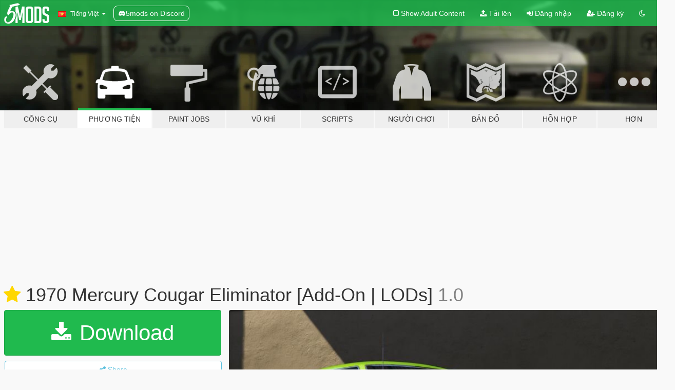

--- FILE ---
content_type: text/html; charset=utf-8
request_url: https://vi.gta5-mods.com/vehicles/1970-mercury-cougar-eliminator-add-on
body_size: 19221
content:

<!DOCTYPE html>
<html lang="vi" dir="ltr">
<head>
	<title>
		1970 Mercury Cougar Eliminator [Add-On | LODs] - GTA5-Mods.com
	</title>

		<script
		  async
		  src="https://hb.vntsm.com/v4/live/vms/sites/gta5-mods.com/index.js"
        ></script>

        <script>
          self.__VM = self.__VM || [];
          self.__VM.push(function (admanager, scope) {
            scope.Config.buildPlacement((configBuilder) => {
              configBuilder.add("billboard");
              configBuilder.addDefaultOrUnique("mobile_mpu").setBreakPoint("mobile")
            }).display("top-ad");

            scope.Config.buildPlacement((configBuilder) => {
              configBuilder.add("leaderboard");
              configBuilder.addDefaultOrUnique("mobile_mpu").setBreakPoint("mobile")
            }).display("central-ad");

            scope.Config.buildPlacement((configBuilder) => {
              configBuilder.add("mpu");
              configBuilder.addDefaultOrUnique("mobile_mpu").setBreakPoint("mobile")
            }).display("side-ad");

            scope.Config.buildPlacement((configBuilder) => {
              configBuilder.add("leaderboard");
              configBuilder.addDefaultOrUnique("mpu").setBreakPoint({ mediaQuery: "max-width:1200px" })
            }).display("central-ad-2");

            scope.Config.buildPlacement((configBuilder) => {
              configBuilder.add("leaderboard");
              configBuilder.addDefaultOrUnique("mobile_mpu").setBreakPoint("mobile")
            }).display("bottom-ad");

            scope.Config.buildPlacement((configBuilder) => {
              configBuilder.add("desktop_takeover");
              configBuilder.addDefaultOrUnique("mobile_takeover").setBreakPoint("mobile")
            }).display("takeover-ad");

            scope.Config.get('mpu').display('download-ad-1');
          });
        </script>

	<meta charset="utf-8">
	<meta name="viewport" content="width=320, initial-scale=1.0, maximum-scale=1.0">
	<meta http-equiv="X-UA-Compatible" content="IE=edge">
	<meta name="msapplication-config" content="none">
	<meta name="theme-color" content="#20ba4e">
	<meta name="msapplication-navbutton-color" content="#20ba4e">
	<meta name="apple-mobile-web-app-capable" content="yes">
	<meta name="apple-mobile-web-app-status-bar-style" content="#20ba4e">
	<meta name="csrf-param" content="authenticity_token" />
<meta name="csrf-token" content="0EdrykPqxZOVfMeneDBMN3zDHIez/Wz8fd44u9bCtumEoRBxoXqo+FlDPoaE+jJNakDutXT9+JRZ0vx9AQ6TmQ==" />
	    <!--suppress ALL -->

    <meta property="og:url" content="https://vi.gta5-mods.com/vehicles/1970-mercury-cougar-eliminator-add-on">
    <meta property="og:title" content="1970 Mercury Cougar Eliminator [Add-On | LODs]">
    <meta property="og:description" content=" [SokudoChasers]  ------------------------------------------------------------------- 1970 Mercury Cougar Eliminator -------------------------------------------------------------------  Here&#39;s a car requested by ReN! The classic &#39;70 Cougar...  Hope y&#39;all like it!  -------------------------------------------------------------------  Credits:  Car Source: Forza Motorsport 7  Car convert: Zievs  Tires: Dimon, edited by GanjaHou...">
    <meta property="og:site_name" content="GTA5-Mods.com">
    <meta property="og:image" content="https://img.gta5-mods.com/q75/images/1970-mercury-cougar-eliminator-add-on/0967ec-38908657474_08643b97fd_h.jpg">

    <meta name="twitter:card" content="summary_large_image">
    <meta name="twitter:site" content="@5mods">
    <meta name="twitter:title" content="1970 Mercury Cougar Eliminator [Add-On | LODs]">
    <meta name="twitter:description" content=" [SokudoChasers]  ------------------------------------------------------------------- 1970 Mercury Cougar Eliminator -------------------------------------------------------------------  Here&#39;s a car requested by ReN! The classic &#39;70 Cougar...  Hope y&#39;all like it!  -------------------------------------------------------------------  Credits:  Car Source: Forza Motorsport 7  Car convert: Zievs  Tires: Dimon, edited by GanjaHou...">
    <meta name="twitter:image" content="https://img.gta5-mods.com/q75/images/1970-mercury-cougar-eliminator-add-on/0967ec-38908657474_08643b97fd_h.jpg">


	<link rel="shortcut icon" type="image/x-icon" href="https://images.gta5-mods.com/icons/favicon.png">
	<link rel="stylesheet" media="screen" href="/assets/application-7e510725ebc5c55e88a9fd87c027a2aa9e20126744fbac89762e0fd54819c399.css" />
	    <link rel="alternate" hreflang="id" href="https://id.gta5-mods.com/vehicles/1970-mercury-cougar-eliminator-add-on">
    <link rel="alternate" hreflang="ms" href="https://ms.gta5-mods.com/vehicles/1970-mercury-cougar-eliminator-add-on">
    <link rel="alternate" hreflang="bg" href="https://bg.gta5-mods.com/vehicles/1970-mercury-cougar-eliminator-add-on">
    <link rel="alternate" hreflang="ca" href="https://ca.gta5-mods.com/vehicles/1970-mercury-cougar-eliminator-add-on">
    <link rel="alternate" hreflang="cs" href="https://cs.gta5-mods.com/vehicles/1970-mercury-cougar-eliminator-add-on">
    <link rel="alternate" hreflang="da" href="https://da.gta5-mods.com/vehicles/1970-mercury-cougar-eliminator-add-on">
    <link rel="alternate" hreflang="de" href="https://de.gta5-mods.com/vehicles/1970-mercury-cougar-eliminator-add-on">
    <link rel="alternate" hreflang="el" href="https://el.gta5-mods.com/vehicles/1970-mercury-cougar-eliminator-add-on">
    <link rel="alternate" hreflang="en" href="https://www.gta5-mods.com/vehicles/1970-mercury-cougar-eliminator-add-on">
    <link rel="alternate" hreflang="es" href="https://es.gta5-mods.com/vehicles/1970-mercury-cougar-eliminator-add-on">
    <link rel="alternate" hreflang="fr" href="https://fr.gta5-mods.com/vehicles/1970-mercury-cougar-eliminator-add-on">
    <link rel="alternate" hreflang="gl" href="https://gl.gta5-mods.com/vehicles/1970-mercury-cougar-eliminator-add-on">
    <link rel="alternate" hreflang="ko" href="https://ko.gta5-mods.com/vehicles/1970-mercury-cougar-eliminator-add-on">
    <link rel="alternate" hreflang="hi" href="https://hi.gta5-mods.com/vehicles/1970-mercury-cougar-eliminator-add-on">
    <link rel="alternate" hreflang="it" href="https://it.gta5-mods.com/vehicles/1970-mercury-cougar-eliminator-add-on">
    <link rel="alternate" hreflang="hu" href="https://hu.gta5-mods.com/vehicles/1970-mercury-cougar-eliminator-add-on">
    <link rel="alternate" hreflang="mk" href="https://mk.gta5-mods.com/vehicles/1970-mercury-cougar-eliminator-add-on">
    <link rel="alternate" hreflang="nl" href="https://nl.gta5-mods.com/vehicles/1970-mercury-cougar-eliminator-add-on">
    <link rel="alternate" hreflang="nb" href="https://no.gta5-mods.com/vehicles/1970-mercury-cougar-eliminator-add-on">
    <link rel="alternate" hreflang="pl" href="https://pl.gta5-mods.com/vehicles/1970-mercury-cougar-eliminator-add-on">
    <link rel="alternate" hreflang="pt-BR" href="https://pt.gta5-mods.com/vehicles/1970-mercury-cougar-eliminator-add-on">
    <link rel="alternate" hreflang="ro" href="https://ro.gta5-mods.com/vehicles/1970-mercury-cougar-eliminator-add-on">
    <link rel="alternate" hreflang="ru" href="https://ru.gta5-mods.com/vehicles/1970-mercury-cougar-eliminator-add-on">
    <link rel="alternate" hreflang="sl" href="https://sl.gta5-mods.com/vehicles/1970-mercury-cougar-eliminator-add-on">
    <link rel="alternate" hreflang="fi" href="https://fi.gta5-mods.com/vehicles/1970-mercury-cougar-eliminator-add-on">
    <link rel="alternate" hreflang="sv" href="https://sv.gta5-mods.com/vehicles/1970-mercury-cougar-eliminator-add-on">
    <link rel="alternate" hreflang="vi" href="https://vi.gta5-mods.com/vehicles/1970-mercury-cougar-eliminator-add-on">
    <link rel="alternate" hreflang="tr" href="https://tr.gta5-mods.com/vehicles/1970-mercury-cougar-eliminator-add-on">
    <link rel="alternate" hreflang="uk" href="https://uk.gta5-mods.com/vehicles/1970-mercury-cougar-eliminator-add-on">
    <link rel="alternate" hreflang="zh-CN" href="https://zh.gta5-mods.com/vehicles/1970-mercury-cougar-eliminator-add-on">

  <script src="/javascripts/ads.js"></script>

		<!-- Nexus Google Tag Manager -->
		<script nonce="true">
//<![CDATA[
				window.dataLayer = window.dataLayer || [];

						window.dataLayer.push({
								login_status: 'Guest',
								user_id: undefined,
								gta5mods_id: undefined,
						});

//]]>
</script>
		<script nonce="true">
//<![CDATA[
				(function(w,d,s,l,i){w[l]=w[l]||[];w[l].push({'gtm.start':
				new Date().getTime(),event:'gtm.js'});var f=d.getElementsByTagName(s)[0],
				j=d.createElement(s),dl=l!='dataLayer'?'&l='+l:'';j.async=true;j.src=
				'https://www.googletagmanager.com/gtm.js?id='+i+dl;f.parentNode.insertBefore(j,f);
				})(window,document,'script','dataLayer','GTM-KCVF2WQ');

//]]>
</script>		<!-- End Nexus Google Tag Manager -->
</head>
<body class=" vi">
	<!-- Google Tag Manager (noscript) -->
	<noscript><iframe src="https://www.googletagmanager.com/ns.html?id=GTM-KCVF2WQ"
										height="0" width="0" style="display:none;visibility:hidden"></iframe></noscript>
	<!-- End Google Tag Manager (noscript) -->

<div id="page-cover"></div>
<div id="page-loading">
	<span class="graphic"></span>
	<span class="message">Đang tải...</span>
</div>

<div id="page-cover"></div>

<nav id="main-nav" class="navbar navbar-default">
  <div class="container">
    <div class="navbar-header">
      <a class="navbar-brand" href="/"></a>

      <ul class="nav navbar-nav">
        <li id="language-dropdown" class="dropdown">
          <a href="#language" class="dropdown-toggle" data-toggle="dropdown">
            <span class="famfamfam-flag-vn icon"></span>&nbsp;
            <span class="language-name">Tiếng Việt</span>
            <span class="caret"></span>
          </a>

          <ul class="dropdown-menu dropdown-menu-with-footer">
                <li>
                  <a href="https://id.gta5-mods.com/vehicles/1970-mercury-cougar-eliminator-add-on">
                    <span class="famfamfam-flag-id"></span>
                    <span class="language-name">Bahasa Indonesia</span>
                  </a>
                </li>
                <li>
                  <a href="https://ms.gta5-mods.com/vehicles/1970-mercury-cougar-eliminator-add-on">
                    <span class="famfamfam-flag-my"></span>
                    <span class="language-name">Bahasa Melayu</span>
                  </a>
                </li>
                <li>
                  <a href="https://bg.gta5-mods.com/vehicles/1970-mercury-cougar-eliminator-add-on">
                    <span class="famfamfam-flag-bg"></span>
                    <span class="language-name">Български</span>
                  </a>
                </li>
                <li>
                  <a href="https://ca.gta5-mods.com/vehicles/1970-mercury-cougar-eliminator-add-on">
                    <span class="famfamfam-flag-catalonia"></span>
                    <span class="language-name">Català</span>
                  </a>
                </li>
                <li>
                  <a href="https://cs.gta5-mods.com/vehicles/1970-mercury-cougar-eliminator-add-on">
                    <span class="famfamfam-flag-cz"></span>
                    <span class="language-name">Čeština</span>
                  </a>
                </li>
                <li>
                  <a href="https://da.gta5-mods.com/vehicles/1970-mercury-cougar-eliminator-add-on">
                    <span class="famfamfam-flag-dk"></span>
                    <span class="language-name">Dansk</span>
                  </a>
                </li>
                <li>
                  <a href="https://de.gta5-mods.com/vehicles/1970-mercury-cougar-eliminator-add-on">
                    <span class="famfamfam-flag-de"></span>
                    <span class="language-name">Deutsch</span>
                  </a>
                </li>
                <li>
                  <a href="https://el.gta5-mods.com/vehicles/1970-mercury-cougar-eliminator-add-on">
                    <span class="famfamfam-flag-gr"></span>
                    <span class="language-name">Ελληνικά</span>
                  </a>
                </li>
                <li>
                  <a href="https://www.gta5-mods.com/vehicles/1970-mercury-cougar-eliminator-add-on">
                    <span class="famfamfam-flag-gb"></span>
                    <span class="language-name">English</span>
                  </a>
                </li>
                <li>
                  <a href="https://es.gta5-mods.com/vehicles/1970-mercury-cougar-eliminator-add-on">
                    <span class="famfamfam-flag-es"></span>
                    <span class="language-name">Español</span>
                  </a>
                </li>
                <li>
                  <a href="https://fr.gta5-mods.com/vehicles/1970-mercury-cougar-eliminator-add-on">
                    <span class="famfamfam-flag-fr"></span>
                    <span class="language-name">Français</span>
                  </a>
                </li>
                <li>
                  <a href="https://gl.gta5-mods.com/vehicles/1970-mercury-cougar-eliminator-add-on">
                    <span class="famfamfam-flag-es-gl"></span>
                    <span class="language-name">Galego</span>
                  </a>
                </li>
                <li>
                  <a href="https://ko.gta5-mods.com/vehicles/1970-mercury-cougar-eliminator-add-on">
                    <span class="famfamfam-flag-kr"></span>
                    <span class="language-name">한국어</span>
                  </a>
                </li>
                <li>
                  <a href="https://hi.gta5-mods.com/vehicles/1970-mercury-cougar-eliminator-add-on">
                    <span class="famfamfam-flag-in"></span>
                    <span class="language-name">हिन्दी</span>
                  </a>
                </li>
                <li>
                  <a href="https://it.gta5-mods.com/vehicles/1970-mercury-cougar-eliminator-add-on">
                    <span class="famfamfam-flag-it"></span>
                    <span class="language-name">Italiano</span>
                  </a>
                </li>
                <li>
                  <a href="https://hu.gta5-mods.com/vehicles/1970-mercury-cougar-eliminator-add-on">
                    <span class="famfamfam-flag-hu"></span>
                    <span class="language-name">Magyar</span>
                  </a>
                </li>
                <li>
                  <a href="https://mk.gta5-mods.com/vehicles/1970-mercury-cougar-eliminator-add-on">
                    <span class="famfamfam-flag-mk"></span>
                    <span class="language-name">Македонски</span>
                  </a>
                </li>
                <li>
                  <a href="https://nl.gta5-mods.com/vehicles/1970-mercury-cougar-eliminator-add-on">
                    <span class="famfamfam-flag-nl"></span>
                    <span class="language-name">Nederlands</span>
                  </a>
                </li>
                <li>
                  <a href="https://no.gta5-mods.com/vehicles/1970-mercury-cougar-eliminator-add-on">
                    <span class="famfamfam-flag-no"></span>
                    <span class="language-name">Norsk</span>
                  </a>
                </li>
                <li>
                  <a href="https://pl.gta5-mods.com/vehicles/1970-mercury-cougar-eliminator-add-on">
                    <span class="famfamfam-flag-pl"></span>
                    <span class="language-name">Polski</span>
                  </a>
                </li>
                <li>
                  <a href="https://pt.gta5-mods.com/vehicles/1970-mercury-cougar-eliminator-add-on">
                    <span class="famfamfam-flag-br"></span>
                    <span class="language-name">Português do Brasil</span>
                  </a>
                </li>
                <li>
                  <a href="https://ro.gta5-mods.com/vehicles/1970-mercury-cougar-eliminator-add-on">
                    <span class="famfamfam-flag-ro"></span>
                    <span class="language-name">Română</span>
                  </a>
                </li>
                <li>
                  <a href="https://ru.gta5-mods.com/vehicles/1970-mercury-cougar-eliminator-add-on">
                    <span class="famfamfam-flag-ru"></span>
                    <span class="language-name">Русский</span>
                  </a>
                </li>
                <li>
                  <a href="https://sl.gta5-mods.com/vehicles/1970-mercury-cougar-eliminator-add-on">
                    <span class="famfamfam-flag-si"></span>
                    <span class="language-name">Slovenščina</span>
                  </a>
                </li>
                <li>
                  <a href="https://fi.gta5-mods.com/vehicles/1970-mercury-cougar-eliminator-add-on">
                    <span class="famfamfam-flag-fi"></span>
                    <span class="language-name">Suomi</span>
                  </a>
                </li>
                <li>
                  <a href="https://sv.gta5-mods.com/vehicles/1970-mercury-cougar-eliminator-add-on">
                    <span class="famfamfam-flag-se"></span>
                    <span class="language-name">Svenska</span>
                  </a>
                </li>
                <li>
                  <a href="https://vi.gta5-mods.com/vehicles/1970-mercury-cougar-eliminator-add-on">
                    <span class="famfamfam-flag-vn"></span>
                    <span class="language-name">Tiếng Việt</span>
                  </a>
                </li>
                <li>
                  <a href="https://tr.gta5-mods.com/vehicles/1970-mercury-cougar-eliminator-add-on">
                    <span class="famfamfam-flag-tr"></span>
                    <span class="language-name">Türkçe</span>
                  </a>
                </li>
                <li>
                  <a href="https://uk.gta5-mods.com/vehicles/1970-mercury-cougar-eliminator-add-on">
                    <span class="famfamfam-flag-ua"></span>
                    <span class="language-name">Українська</span>
                  </a>
                </li>
                <li>
                  <a href="https://zh.gta5-mods.com/vehicles/1970-mercury-cougar-eliminator-add-on">
                    <span class="famfamfam-flag-cn"></span>
                    <span class="language-name">中文</span>
                  </a>
                </li>
          </ul>
        </li>
        <li class="discord-link">
          <a href="https://discord.gg/2PR7aMzD4U" target="_blank" rel="noreferrer">
            <img src="https://images.gta5-mods.com/site/discord-header.svg" height="15px" alt="">
            <span>5mods on Discord</span>
          </a>
        </li>
      </ul>
    </div>

    <ul class="nav navbar-nav navbar-right">
        <li>
          <a href="/adult_filter" title="Light mode">
              <span class="fa fa-square-o"></span>
            <span>Show Adult <span class="adult-filter__content-text">Content</span></span>
          </a>
        </li>
      <li class="hidden-xs">
        <a href="/upload">
          <span class="icon fa fa-upload"></span>
          Tải lên
        </a>
      </li>

        <li>
          <a href="/login?r=/vehicles/1970-mercury-cougar-eliminator-add-on">
            <span class="icon fa fa-sign-in"></span>
            <span class="login-text">Đăng nhập</span>
          </a>
        </li>

        <li class="hidden-xs">
          <a href="/register?r=/vehicles/1970-mercury-cougar-eliminator-add-on">
            <span class="icon fa fa-user-plus"></span>
            Đăng ký
          </a>
        </li>

        <li>
            <a href="/dark_mode" title="Dark mode">
              <span class="fa fa-moon-o"></span>
            </a>
        </li>

      <li id="search-dropdown">
        <a href="#search" class="dropdown-toggle" data-toggle="dropdown">
          <span class="fa fa-search"></span>
        </a>

        <div class="dropdown-menu">
          <div class="form-inline">
            <div class="form-group">
              <div class="input-group">
                <div class="input-group-addon"><span  class="fa fa-search"></span></div>
                <input type="text" class="form-control" placeholder="Tìm kiếm GTA 5 mods...">
              </div>
            </div>
            <button type="submit" class="btn btn-primary">
              Tìm kiếm
            </button>
          </div>
        </div>
      </li>
    </ul>
  </div>
</nav>

<div id="banner" class="vehicles">
  <div class="container hidden-xs">
    <div id="intro">
      <h1 class="styled">Chào mừng bạn đến với GTA5-Mods.com</h1>
      <p>Select one of the following categories to start browsing the latest GTA 5 PC mods:</p>
    </div>
  </div>

  <div class="container">
    <ul id="navigation" class="clearfix vi">
        <li class="tools ">
          <a href="/tools">
            <span class="icon-category"></span>
            <span class="label-border"></span>
            <span class="label-category ">
              <span>Công cụ</span>
            </span>
          </a>
        </li>
        <li class="vehicles active">
          <a href="/vehicles">
            <span class="icon-category"></span>
            <span class="label-border"></span>
            <span class="label-category md-small">
              <span>Phương tiện</span>
            </span>
          </a>
        </li>
        <li class="paintjobs ">
          <a href="/paintjobs">
            <span class="icon-category"></span>
            <span class="label-border"></span>
            <span class="label-category ">
              <span>Paint Jobs</span>
            </span>
          </a>
        </li>
        <li class="weapons ">
          <a href="/weapons">
            <span class="icon-category"></span>
            <span class="label-border"></span>
            <span class="label-category ">
              <span>Vũ khí</span>
            </span>
          </a>
        </li>
        <li class="scripts ">
          <a href="/scripts">
            <span class="icon-category"></span>
            <span class="label-border"></span>
            <span class="label-category ">
              <span>Scripts</span>
            </span>
          </a>
        </li>
        <li class="player ">
          <a href="/player">
            <span class="icon-category"></span>
            <span class="label-border"></span>
            <span class="label-category ">
              <span>Người chơi</span>
            </span>
          </a>
        </li>
        <li class="maps ">
          <a href="/maps">
            <span class="icon-category"></span>
            <span class="label-border"></span>
            <span class="label-category ">
              <span>Bản đồ</span>
            </span>
          </a>
        </li>
        <li class="misc ">
          <a href="/misc">
            <span class="icon-category"></span>
            <span class="label-border"></span>
            <span class="label-category ">
              <span>Hỗn hợp</span>
            </span>
          </a>
        </li>
      <li id="more-dropdown" class="more dropdown">
        <a href="#more" class="dropdown-toggle" data-toggle="dropdown">
          <span class="icon-category"></span>
          <span class="label-border"></span>
          <span class="label-category ">
            <span>Hơn</span>
          </span>
        </a>

        <ul class="dropdown-menu pull-right">
          <li>
            <a href="http://www.gta5cheats.com" target="_blank">
              <span class="fa fa-external-link"></span>
              GTA 5 Cheats
            </a>
          </li>
        </ul>
      </li>
    </ul>
  </div>
</div>

<div id="content">
  


<div id="file" class="container" data-user-file-id="56895">
  <div class="clearfix">
      <div id="top-ad" class="ad-container"></div>

    <h1>
      <a class="fa fa-star featured-star" title="Nổi bật từ 16 Tháng một, 2018" href="/all/tags/featured"></a>
      1970 Mercury Cougar Eliminator [Add-On | LODs]
      <span class="version">1.0</span>

    </h1>
  </div>


    <div id="file-container" class="row">
      <div class="col-sm-5 col-lg-4">

          <a href="/vehicles/1970-mercury-cougar-eliminator-add-on/download/41476" class="btn btn-primary btn-download" >
            <span class="fa fa-download"></span>
            Download
          </a>

        <div class="file-actions">

          <div class="row">
            <div class="col-xs-12 share-container">
              <div id="share-list">
                <ul>
                  <li>
                    <a href="#share-facebook" class="facebook" title="Share to Facebook">
                      <span class="fa fa-facebook"></span>
                    </a>
                  </li>
                  <li>
                    <a href="#share-twitter" class="twitter" title="Share to Twitter" data-text="1970 Mercury Cougar Eliminator [Add-On | LODs]">
                      <span class="fa fa-twitter"></span>
                    </a>
                  </li>
                  <li>
                    <a href="#share-vk" class="vk" title="Share to VKontakte">
                      <span class="fa fa-vk"></span>
                    </a>
                  </li>
                </ul>
              </div>

              <button class="btn btn-o-info btn-block">
                <span class="fa fa-share-alt "></span>
                <span>Share</span>
              </button>
            </div>

          </div>
        </div>
        <div class="panel panel-default">
          <div class="panel-body">
            <div class="user-panel row">
              <div class="col-xs-3">
                <a href="/users/Zievs">
                  <img class="img-responsive" src="https://img.gta5-mods.com/q75-w100-h100-cfill/avatars/83190/dc150e-zievs logo.jpg" alt="Dc150e zievs logo" />
                </a>
              </div>
              <div class="col-xs-9">
                <a class="username" href="/users/Zievs">Zievs</a>
                  <br/>
                  <div class="user-social">
                    

<a title="Facebook" target="_blank" href="https://www.facebook.com/ZievsMods"><span class="fa fa-facebook-official"></span></a>



<a title="YouTube" target="_blank" href="https://www.youtube.com/channel/UCSMWPIkxnSnTvtqDCck-iSg"><span class="fa fa-youtube"></span></a>
<a title="Twitch" target="_blank" href="http://www.twitch.tv/Zievs"><span class="fa fa-twitch"></span></a>





                  </div>

                  <div class="g-ytsubscribe" data-channel="null" data-channelid="UCSMWPIkxnSnTvtqDCck-iSg" data-layout="default" data-count="default"></div>

                    <div class="button-donate">
                      
<div class="paypal-button-widget">
  <form method="post" action="https://www.paypal.com/cgi-bin/webscr" target="_blank">
    <input type="hidden" name="item_name" value="Donation for 1970 Mercury Cougar Eliminator [Add-On | LODs] [GTA5-Mods.com]">
    <input type="hidden" name="lc" value="vi_VN">
    <input type="hidden" name="no_shipping" value="1">
    <input type="hidden" name="cmd" value="_donations">
    <input type="hidden" name="business" value="C7DLZ9DNWC2AC">
    <input type="hidden" name="bn" value="JavaScriptButtons_donate">
    <input type="hidden" name="notify_url" value="https://www.gta5-mods.com/ipn">
    <input type="hidden" name="custom" value="[83190, -1, 56895]">
    <button class="paypal-button paypal-style-primary paypal-size-small" type="submit" dir="ltr">
        <span class="paypal-button-logo">
          <img src="[data-uri]">
        </span><span class="paypal-button-content" dir="auto">
          Đóng góp với <img alt="PayPal" src="[data-uri]" />
        </span>
    </button>
  </form>
</div>
                    </div>

                    <div class="button-donate">
                      <a href="https://www.patreon.com/ZievsMods" class="paypal-button patreon-button paypal-style-primary paypal-size-small" target="_blank" dir="ltr">
  <span class="paypal-button-content" dir="auto">
    Support me on <img alt="Patreon" src="https://images.gta5-mods.com/icons/patreon-logo.png" />
  </span>
</a>
                    </div>
              </div>
            </div>
          </div>
        </div>

          <div class="panel panel-default hidden-xs">
            <div class="panel-body">
  <h3 class="mt-0">
    <i class="fa fa-list-alt"></i>
    <span class="translation_missing" title="translation missing: vi.user_file.all_versions">All Versions</span>
  </h3>
      <div class="well pull-left file-version-container ">
        <div class="pull-left">
          <i class="fa fa-file"></i>&nbsp;1.0 <span>(current)</span>
          <p>
            <span class="num-downloads">9.718 tải về <span class="file-size">, 10 MB</span></span>
            <br/><span class="num-downloads">16 Tháng một, 2018</span>
          </p>
        </div>
        <div class="pull-right" >
                  <a target="_blank" href="https://www.virustotal.com/file/31b47acd14a362333e46645475fd3fe9a4a0cc6dedf2b0bca9241ecf8149eaf6/analysis/1516128906/"><i data-container="body" data-trigger="hover" data-toggle="popover" data-placement="top" data-html="true" data-title="<b class='color-success'>This file is safe <i class='fa fa-check-circle-o'></i></b>" data-content="<i>This file has been scanned for viruses and is safe to download.</i>" class="fa fa-shield vt-version"></i></a>

              <a target="_blank" href="/vehicles/1970-mercury-cougar-eliminator-add-on/download/41476"><i class="fa fa-download download-version"></i></a>
        </div>
      </div>
</div>
          </div>

          <div id="side-ad" class="ad-container"></div>

        <div class="file-list">
            <div class="col-xs-12 hidden-xs">
              <h4>More mods by <a class="username" href="/users/Zievs">Zievs</a>:</h4>
                
<div class="file-list-obj">
  <a href="/vehicles/2010-dodge-challenger-srt8-rampage-edition-add-on-replace-template" title="2010 Dodge Challenger SRT8 (Rampage Edition) [Add-On / Replace | Template]" class="preview empty">

    <img title="2010 Dodge Challenger SRT8 (Rampage Edition) [Add-On / Replace | Template]" class="img-responsive" alt="2010 Dodge Challenger SRT8 (Rampage Edition) [Add-On / Replace | Template]" src="https://img.gta5-mods.com/q75-w500-h333-cfill/images/2010-dodge-challenger-srt8-rampage-edition-add-on-replace-template/a91364-GTA5 2017-02-12 20-13-591_tonemapped.jpg" />

      <ul class="categories">
            <li>Car</li>
            <li>Dodge</li>
            <li>Add-On</li>
            <li>Template</li>
            <li>Featured</li>
      </ul>

      <div class="stats">
        <div>
            <span title="4.88 star rating">
              <span class="fa fa-star"></span> 4.88
            </span>
        </div>
        <div>
          <span title="66.364 đã tải về">
            <span class="fa fa-download"></span> 66.364
          </span>
          <span class="stats-likes" title="556 đã Thích">
            <span class="fa fa-thumbs-up"></span> 556
          </span>
        </div>
      </div>

  </a>
  <div class="details">
    <div class="top">
      <div class="name">
        <a href="/vehicles/2010-dodge-challenger-srt8-rampage-edition-add-on-replace-template" title="2010 Dodge Challenger SRT8 (Rampage Edition) [Add-On / Replace | Template]">
          <span dir="ltr">2010 Dodge Challenger SRT8 (Rampage Edition) [Add-On / Replace | Template]</span>
        </a>
      </div>
        <div class="version" dir="ltr" title="1.5">1.5</div>
    </div>
    <div class="bottom">
      <span class="bottom-by">By</span> <a href="/users/Zievs" title="Zievs">Zievs</a>
    </div>
  </div>
</div>
                
<div class="file-list-obj">
  <a href="/vehicles/chevrolet-c-10-stepside-tuned-zievs" title="Chevrolet C-10 Stepside Custom [Add-On / Replace]" class="preview empty">

    <img title="Chevrolet C-10 Stepside Custom [Add-On / Replace]" class="img-responsive" alt="Chevrolet C-10 Stepside Custom [Add-On / Replace]" src="https://img.gta5-mods.com/q75-w500-h333-cfill/images/chevrolet-c-10-stepside-tuned-zievs/51fbaa-GTA5 2016-02-23 22-39-08-10.jpg" />

      <ul class="categories">
            <li>Car</li>
            <li>Add-On</li>
            <li>Truck</li>
            <li>Chevrolet</li>
            <li>Featured</li>
      </ul>

      <div class="stats">
        <div>
            <span title="4.77 star rating">
              <span class="fa fa-star"></span> 4.77
            </span>
        </div>
        <div>
          <span title="29.078 đã tải về">
            <span class="fa fa-download"></span> 29.078
          </span>
          <span class="stats-likes" title="424 đã Thích">
            <span class="fa fa-thumbs-up"></span> 424
          </span>
        </div>
      </div>

  </a>
  <div class="details">
    <div class="top">
      <div class="name">
        <a href="/vehicles/chevrolet-c-10-stepside-tuned-zievs" title="Chevrolet C-10 Stepside Custom [Add-On / Replace]">
          <span dir="ltr">Chevrolet C-10 Stepside Custom [Add-On / Replace]</span>
        </a>
      </div>
        <div class="version" dir="ltr" title="1.2">1.2</div>
    </div>
    <div class="bottom">
      <span class="bottom-by">By</span> <a href="/users/Zievs" title="Zievs">Zievs</a>
    </div>
  </div>
</div>
                
<div class="file-list-obj">
  <a href="/vehicles/gas-monkeys-hot-rod" title="Gas Monkeys Hot Rod" class="preview empty">

    <img title="Gas Monkeys Hot Rod" class="img-responsive" alt="Gas Monkeys Hot Rod" src="https://img.gta5-mods.com/q75-w500-h333-cfill/images/gas-monkeys-hot-rod/ab8056-rat.jpg" />

      <ul class="categories">
            <li>Car</li>
            <li>Truck</li>
      </ul>

      <div class="stats">
        <div>
            <span title="4.91 star rating">
              <span class="fa fa-star"></span> 4.91
            </span>
        </div>
        <div>
          <span title="2.525 đã tải về">
            <span class="fa fa-download"></span> 2.525
          </span>
          <span class="stats-likes" title="102 đã Thích">
            <span class="fa fa-thumbs-up"></span> 102
          </span>
        </div>
      </div>

  </a>
  <div class="details">
    <div class="top">
      <div class="name">
        <a href="/vehicles/gas-monkeys-hot-rod" title="Gas Monkeys Hot Rod">
          <span dir="ltr">Gas Monkeys Hot Rod</span>
        </a>
      </div>
        <div class="version" dir="ltr" title="1.0">1.0</div>
    </div>
    <div class="bottom">
      <span class="bottom-by">By</span> <a href="/users/Zievs" title="Zievs">Zievs</a>
    </div>
  </div>
</div>
                
<div class="file-list-obj">
  <a href="/vehicles/1965-pontiac-tempest-le-mans-gto" title="1965 Pontiac Tempest Le Mans GTO [Add-On / Replace | Tuning]" class="preview empty">

    <img title="1965 Pontiac Tempest Le Mans GTO [Add-On / Replace | Tuning]" class="img-responsive" alt="1965 Pontiac Tempest Le Mans GTO [Add-On / Replace | Tuning]" src="https://img.gta5-mods.com/q75-w500-h333-cfill/images/1965-pontiac-tempest-le-mans-gto/ebc7eb-Zievs GTO Pic Final.jpg" />

      <ul class="categories">
            <li>Car</li>
            <li>Add-On</li>
            <li>Tuning</li>
            <li>Pontiac</li>
            <li>Muscle</li>
      </ul>

      <div class="stats">
        <div>
            <span title="4.9 star rating">
              <span class="fa fa-star"></span> 4.9
            </span>
        </div>
        <div>
          <span title="25.739 đã tải về">
            <span class="fa fa-download"></span> 25.739
          </span>
          <span class="stats-likes" title="369 đã Thích">
            <span class="fa fa-thumbs-up"></span> 369
          </span>
        </div>
      </div>

  </a>
  <div class="details">
    <div class="top">
      <div class="name">
        <a href="/vehicles/1965-pontiac-tempest-le-mans-gto" title="1965 Pontiac Tempest Le Mans GTO [Add-On / Replace | Tuning]">
          <span dir="ltr">1965 Pontiac Tempest Le Mans GTO [Add-On / Replace | Tuning]</span>
        </a>
      </div>
        <div class="version" dir="ltr" title="OUTDATED">OUTDATED</div>
    </div>
    <div class="bottom">
      <span class="bottom-by">By</span> <a href="/users/Zievs" title="Zievs">Zievs</a>
    </div>
  </div>
</div>
                
<div class="file-list-obj">
  <a href="/vehicles/1965-pontiac-tempest-le-mans-gto-add-on-template" title="1965 Pontiac Tempest Le Mans GTO [Add-On | Template]" class="preview empty">

    <img title="1965 Pontiac Tempest Le Mans GTO [Add-On | Template]" class="img-responsive" alt="1965 Pontiac Tempest Le Mans GTO [Add-On | Template]" src="https://img.gta5-mods.com/q75-w500-h333-cfill/images/1965-pontiac-tempest-le-mans-gto-add-on-template/d37d07-1RGoh4n.jpg" />

      <ul class="categories">
            <li>Car</li>
            <li>Pontiac</li>
            <li>Add-On</li>
            <li>Template</li>
            <li>Featured</li>
      </ul>

      <div class="stats">
        <div>
            <span title="4.93 star rating">
              <span class="fa fa-star"></span> 4.93
            </span>
        </div>
        <div>
          <span title="19.587 đã tải về">
            <span class="fa fa-download"></span> 19.587
          </span>
          <span class="stats-likes" title="374 đã Thích">
            <span class="fa fa-thumbs-up"></span> 374
          </span>
        </div>
      </div>

  </a>
  <div class="details">
    <div class="top">
      <div class="name">
        <a href="/vehicles/1965-pontiac-tempest-le-mans-gto-add-on-template" title="1965 Pontiac Tempest Le Mans GTO [Add-On | Template]">
          <span dir="ltr">1965 Pontiac Tempest Le Mans GTO [Add-On | Template]</span>
        </a>
      </div>
        <div class="version" dir="ltr" title="1.2b">1.2b</div>
    </div>
    <div class="bottom">
      <span class="bottom-by">By</span> <a href="/users/Zievs" title="Zievs">Zievs</a>
    </div>
  </div>
</div>
            </div>

        </div>
      </div>

      <div class="col-sm-7 col-lg-8">
          <div id="file-media">
            <!-- Cover Media -->
            <div class="text-center">

                <a target="_blank" class="thumbnail mfp-image cover-media" title="1970 Mercury Cougar Eliminator [Add-On | LODs]" href="https://img.gta5-mods.com/q95/images/1970-mercury-cougar-eliminator-add-on/0967ec-38908657474_08643b97fd_h.jpg"><img class="img-responsive" src="https://img.gta5-mods.com/q85-w800/images/1970-mercury-cougar-eliminator-add-on/0967ec-38908657474_08643b97fd_h.jpg" alt="0967ec 38908657474 08643b97fd h" /></a>
            </div>

            <!-- Remaining Media -->
              <div class="media-thumbnails row">
                    <div class="col-xs-4 col-md-2">
                      <a target="_blank" class="thumbnail mfp-image" title="1970 Mercury Cougar Eliminator [Add-On | LODs]" href="https://img.gta5-mods.com/q95/images/1970-mercury-cougar-eliminator-add-on/fd8696-38908657474_08643b97fd_h (1).jpg"><img class="img-responsive" src="https://img.gta5-mods.com/q75-w350-h233-cfill/images/1970-mercury-cougar-eliminator-add-on/fd8696-38908657474_08643b97fd_h (1).jpg" alt="Fd8696 38908657474 08643b97fd h (1)" /></a>
                    </div>
                    <div class="col-xs-4 col-md-2">
                      <a target="_blank" class="thumbnail mfp-image" title="1970 Mercury Cougar Eliminator [Add-On | LODs]" href="https://img.gta5-mods.com/q95/images/1970-mercury-cougar-eliminator-add-on/fd8696-25745693978_3a83e99858_h.jpg"><img class="img-responsive" src="https://img.gta5-mods.com/q75-w350-h233-cfill/images/1970-mercury-cougar-eliminator-add-on/fd8696-25745693978_3a83e99858_h.jpg" alt="Fd8696 25745693978 3a83e99858 h" /></a>
                    </div>
                    <div class="col-xs-4 col-md-2">
                      <a target="_blank" class="thumbnail mfp-image" title="1970 Mercury Cougar Eliminator [Add-On | LODs]" href="https://img.gta5-mods.com/q95/images/1970-mercury-cougar-eliminator-add-on/fd8696-38908656964_86a8be579e_h.jpg"><img class="img-responsive" src="https://img.gta5-mods.com/q75-w350-h233-cfill/images/1970-mercury-cougar-eliminator-add-on/fd8696-38908656964_86a8be579e_h.jpg" alt="Fd8696 38908656964 86a8be579e h" /></a>
                    </div>
                    <div class="col-xs-4 col-md-2">
                      <a target="_blank" class="thumbnail mfp-image" title="1970 Mercury Cougar Eliminator [Add-On | LODs]" href="https://img.gta5-mods.com/q95/images/1970-mercury-cougar-eliminator-add-on/fd8696-25745693798_1ead583d4f_h.jpg"><img class="img-responsive" src="https://img.gta5-mods.com/q75-w350-h233-cfill/images/1970-mercury-cougar-eliminator-add-on/fd8696-25745693798_1ead583d4f_h.jpg" alt="Fd8696 25745693798 1ead583d4f h" /></a>
                    </div>
                    <div class="col-xs-4 col-md-2">
                      <a target="_blank" class="thumbnail mfp-image" title="1970 Mercury Cougar Eliminator [Add-On | LODs]" href="https://img.gta5-mods.com/q95/images/1970-mercury-cougar-eliminator-add-on/fd8696-25745693428_be8ab9faec_h.jpg"><img class="img-responsive" src="https://img.gta5-mods.com/q75-w350-h233-cfill/images/1970-mercury-cougar-eliminator-add-on/fd8696-25745693428_be8ab9faec_h.jpg" alt="Fd8696 25745693428 be8ab9faec h" /></a>
                    </div>
                    <div class="col-xs-4 col-md-2">
                      <a target="_blank" class="thumbnail mfp-image" title="1970 Mercury Cougar Eliminator [Add-On | LODs]" href="https://img.gta5-mods.com/q95/images/1970-mercury-cougar-eliminator-add-on/fd8696-38908656944_3b387b24ae_h.jpg"><img class="img-responsive" src="https://img.gta5-mods.com/q75-w350-h233-cfill/images/1970-mercury-cougar-eliminator-add-on/fd8696-38908656944_3b387b24ae_h.jpg" alt="Fd8696 38908656944 3b387b24ae h" /></a>
                    </div>

                  <div class="extra-media collapse">
                        <div class="col-xs-4 col-md-2">
                          
  <a href="https://www.youtube.com/watch?v=F3btUYJyX7o" class="thumbnail mfp-iframe" data-video-source="YOUTUBE" data-video-source-id="F3btUYJyX7o" data-username="FighterPilot">
    
    <span class="play-button fa fa-youtube-play"></span>
    <img class="img-responsive" src="https://img.youtube.com/vi/F3btUYJyX7o/mqdefault.jpg" alt="Mqdefault" />
  </a>


                        </div>
                        <div class="col-xs-4 col-md-2">
                          
  <a href="https://www.youtube.com/watch?v=8JUjxV3iBzg" class="thumbnail mfp-iframe" data-video-source="YOUTUBE" data-video-source-id="8JUjxV3iBzg" data-username="EnRo">
    
    <span class="play-button fa fa-youtube-play"></span>
    <img class="img-responsive" src="https://img.youtube.com/vi/8JUjxV3iBzg/mqdefault.jpg" alt="Mqdefault" />
  </a>


                        </div>
                        <div class="col-xs-4 col-md-2">
                          
  <a href="https://www.youtube.com/watch?v=j3w898HHRa8" class="thumbnail mfp-iframe" data-video-source="YOUTUBE" data-video-source-id="j3w898HHRa8" data-username="1w1w1w">
    
    <span class="play-button fa fa-youtube-play"></span>
    <img class="img-responsive" src="https://img.youtube.com/vi/j3w898HHRa8/mqdefault.jpg" alt="Mqdefault" />
  </a>


                        </div>
                        <div class="col-xs-4 col-md-2">
                          
  <a href="https://www.youtube.com/watch?v=k5sBk3BR9QQ" class="thumbnail mfp-iframe" data-video-source="YOUTUBE" data-video-source-id="k5sBk3BR9QQ" data-username="BasstarD">
    
    <span class="play-button fa fa-youtube-play"></span>
    <img class="img-responsive" src="https://img.youtube.com/vi/k5sBk3BR9QQ/mqdefault.jpg" alt="Mqdefault" />
  </a>


                        </div>
                  </div>
              </div>

                <a href="#more" class="media-limit btn btn-o-primary btn-block btn-sm">
                  <span class="fa fa-angle-down"></span>
                  Expand to see all images and videos
                  <span class="fa fa-angle-down"></span>
                </a>
          </div>

        <h3 class="clearfix" dir="auto">
          <div class="pull-left file-stats">
            <i class="fa fa-cloud-download pull-left download-icon"></i>
            <div class="file-stat file-downloads pull-left">
              <span class="num-downloads">9.720</span>
              <label>Đã tải về</label>
            </div>
            <i class="fa fa-thumbs-o-up pull-left like-icon"></i>
            <div class="file-stat file-likes pull-left">
              <span class="num-likes">294</span>
              <label>Thích</label>
            </div>
          </div>

                <span class="comment-average-container pull-right">
                    <span class="comment-average-rating" data-rating="4.92"></span>
                    <label>4.92 / 5 sao (44 bỏ phiếu)</label>
                </span>
        </h3>
        <div id="featured-comment">
          <ul class="media-list pinned-comments">
            
          </ul>
        </div>
        <div class="visible-xs-block">
          <div class="panel panel-default">
            <div class="panel-body">
              <div class="file-description">
                      <span class="description-body description-collapsed" dir="auto">
                        <a><br/><b><em><a href="https://www.facebook.com/SokudoChasers/?fref=ts">[SokudoChasers]</a></em></b><br/></a><br/>-------------------------------------------------------------------<br/><b>1970 Mercury Cougar Eliminator</b><br/>-------------------------------------------------------------------<br/><br/>Here's a car requested by ReN! The classic '70 Cougar...<br/><br/>Hope y'all like it!<br/><br/>-------------------------------------------------------------------<br/><br/><b>Credits:</b><br/><br/><b>Car Source:</b> Forza Motorsport 7<br/><br/><b>Car convert:</b> Zievs<br/><br/><b>Tires:</b> Dimon, edited by GanjaHouse<br/><br/><b>Handling:</b> GreenAid<br/><br/><b>Custom lights textures:</b> GreenAid<br/><br/><b>Screenshots:</b> GanjaHouse<br/><br/>-------------------------------------------------------------------<br/><br/><b>Changelog:</b><br/><br/><b>V1.0</b><br/>- Initial Release<br/><br/>-------------------------------------------------------------------<br/><b>ENJOY!</b><br/>-------------------------------------------------------------------<br/><br/>Recommended mods to use in combination with this car:<br/><br/><a><b><em><a href="https://www.gta5-mods.com/misc/gta-5-gameconfig-300-cars">Gameconfig for 600+ Add-On Vehicles</a></em></b></a> By F7YO<br/><br/><a><b><em><a href="https://www.gta5-mods.com/scripts/add-on-vehicle-spawner">Add-On Vehicle Spawner</a></em></b></a> By IKT<br/><br/>-------------------------------------------------------------------
                        <div class="read-more-button-container">
                          <div class="read-more-gradient"></div>
                          <div class="read-more-button">Show Full Description</div>
                        </div>
                      </span>
              </div>
                <div id=tag-list>
                    <div>
                      <a href="/all/tags/add-on/most-downloaded">
                            <span class="label label-default">
                              <span class="fa fa-tag"></span>
                              Add-On
                            </span>
                      </a>
                    </div>
                    <div>
                      <a href="/all/tags/car/most-downloaded">
                            <span class="label label-default">
                              <span class="fa fa-tag"></span>
                              Car
                            </span>
                      </a>
                    </div>
                    <div>
                      <a href="/all/tags/featured/most-downloaded">
                            <span class="label label-default">
                              <span class="fa fa-tag"></span>
                              Featured
                            </span>
                      </a>
                    </div>
                </div>


              <div id="file-dates">

                <br/>
                <small title="Thứ ba, 16 Tháng một 2018 18:53:48 +0000">
                  <strong>Tải lên lần đầu:</strong>
                  16 Tháng một, 2018
                  
                </small>

                  <br/>
                  <small title="Thứ ba, 16 Tháng một 2018 18:57:15 +0000">
                    <strong>Cập nhật lần cuối:</strong>
                    16 Tháng một, 2018
                  </small>

                  <br/>
                  <small title="Thứ ba, 20 Tháng một 2026 20:35:27 +0000">
                    <strong>Last Downloaded:</strong>
                    6 hours ago
                  </small>
              </div>
            </div>
          </div>

          <div class="panel panel-default visible-xs-block">
            <div class="panel-body">
  <h3 class="mt-0">
    <i class="fa fa-list-alt"></i>
    <span class="translation_missing" title="translation missing: vi.user_file.all_versions">All Versions</span>
  </h3>
      <div class="well pull-left file-version-container ">
        <div class="pull-left">
          <i class="fa fa-file"></i>&nbsp;1.0 <span>(current)</span>
          <p>
            <span class="num-downloads">9.718 tải về <span class="file-size">, 10 MB</span></span>
            <br/><span class="num-downloads">16 Tháng một, 2018</span>
          </p>
        </div>
        <div class="pull-right" >
                  <a target="_blank" href="https://www.virustotal.com/file/31b47acd14a362333e46645475fd3fe9a4a0cc6dedf2b0bca9241ecf8149eaf6/analysis/1516128906/"><i data-container="body" data-trigger="hover" data-toggle="popover" data-placement="top" data-html="true" data-title="<b class='color-success'>This file is safe <i class='fa fa-check-circle-o'></i></b>" data-content="<i>This file has been scanned for viruses and is safe to download.</i>" class="fa fa-shield vt-version"></i></a>

              <a target="_blank" href="/vehicles/1970-mercury-cougar-eliminator-add-on/download/41476"><i class="fa fa-download download-version"></i></a>
        </div>
      </div>
</div>
          </div>

          <h3 class="clearfix comments-stats" dir="auto">
              <span class="pull-left">
                  <span class="num-comments" data-count="97">97 Bình luận</span>
              </span>
          </h3>
          <div id="comments_mobile"></div>

          <div class="file-list">
              <div class="col-xs-12">
                <h4>More mods by <a class="username" href="/users/Zievs">Zievs</a>:</h4>
                  
<div class="file-list-obj">
  <a href="/vehicles/2010-dodge-challenger-srt8-rampage-edition-add-on-replace-template" title="2010 Dodge Challenger SRT8 (Rampage Edition) [Add-On / Replace | Template]" class="preview empty">

    <img title="2010 Dodge Challenger SRT8 (Rampage Edition) [Add-On / Replace | Template]" class="img-responsive" alt="2010 Dodge Challenger SRT8 (Rampage Edition) [Add-On / Replace | Template]" src="https://img.gta5-mods.com/q75-w500-h333-cfill/images/2010-dodge-challenger-srt8-rampage-edition-add-on-replace-template/a91364-GTA5 2017-02-12 20-13-591_tonemapped.jpg" />

      <ul class="categories">
            <li>Car</li>
            <li>Dodge</li>
            <li>Add-On</li>
            <li>Template</li>
            <li>Featured</li>
      </ul>

      <div class="stats">
        <div>
            <span title="4.88 star rating">
              <span class="fa fa-star"></span> 4.88
            </span>
        </div>
        <div>
          <span title="66.364 đã tải về">
            <span class="fa fa-download"></span> 66.364
          </span>
          <span class="stats-likes" title="556 đã Thích">
            <span class="fa fa-thumbs-up"></span> 556
          </span>
        </div>
      </div>

  </a>
  <div class="details">
    <div class="top">
      <div class="name">
        <a href="/vehicles/2010-dodge-challenger-srt8-rampage-edition-add-on-replace-template" title="2010 Dodge Challenger SRT8 (Rampage Edition) [Add-On / Replace | Template]">
          <span dir="ltr">2010 Dodge Challenger SRT8 (Rampage Edition) [Add-On / Replace | Template]</span>
        </a>
      </div>
        <div class="version" dir="ltr" title="1.5">1.5</div>
    </div>
    <div class="bottom">
      <span class="bottom-by">By</span> <a href="/users/Zievs" title="Zievs">Zievs</a>
    </div>
  </div>
</div>
                  
<div class="file-list-obj">
  <a href="/vehicles/chevrolet-c-10-stepside-tuned-zievs" title="Chevrolet C-10 Stepside Custom [Add-On / Replace]" class="preview empty">

    <img title="Chevrolet C-10 Stepside Custom [Add-On / Replace]" class="img-responsive" alt="Chevrolet C-10 Stepside Custom [Add-On / Replace]" src="https://img.gta5-mods.com/q75-w500-h333-cfill/images/chevrolet-c-10-stepside-tuned-zievs/51fbaa-GTA5 2016-02-23 22-39-08-10.jpg" />

      <ul class="categories">
            <li>Car</li>
            <li>Add-On</li>
            <li>Truck</li>
            <li>Chevrolet</li>
            <li>Featured</li>
      </ul>

      <div class="stats">
        <div>
            <span title="4.77 star rating">
              <span class="fa fa-star"></span> 4.77
            </span>
        </div>
        <div>
          <span title="29.078 đã tải về">
            <span class="fa fa-download"></span> 29.078
          </span>
          <span class="stats-likes" title="424 đã Thích">
            <span class="fa fa-thumbs-up"></span> 424
          </span>
        </div>
      </div>

  </a>
  <div class="details">
    <div class="top">
      <div class="name">
        <a href="/vehicles/chevrolet-c-10-stepside-tuned-zievs" title="Chevrolet C-10 Stepside Custom [Add-On / Replace]">
          <span dir="ltr">Chevrolet C-10 Stepside Custom [Add-On / Replace]</span>
        </a>
      </div>
        <div class="version" dir="ltr" title="1.2">1.2</div>
    </div>
    <div class="bottom">
      <span class="bottom-by">By</span> <a href="/users/Zievs" title="Zievs">Zievs</a>
    </div>
  </div>
</div>
                  
<div class="file-list-obj">
  <a href="/vehicles/gas-monkeys-hot-rod" title="Gas Monkeys Hot Rod" class="preview empty">

    <img title="Gas Monkeys Hot Rod" class="img-responsive" alt="Gas Monkeys Hot Rod" src="https://img.gta5-mods.com/q75-w500-h333-cfill/images/gas-monkeys-hot-rod/ab8056-rat.jpg" />

      <ul class="categories">
            <li>Car</li>
            <li>Truck</li>
      </ul>

      <div class="stats">
        <div>
            <span title="4.91 star rating">
              <span class="fa fa-star"></span> 4.91
            </span>
        </div>
        <div>
          <span title="2.525 đã tải về">
            <span class="fa fa-download"></span> 2.525
          </span>
          <span class="stats-likes" title="102 đã Thích">
            <span class="fa fa-thumbs-up"></span> 102
          </span>
        </div>
      </div>

  </a>
  <div class="details">
    <div class="top">
      <div class="name">
        <a href="/vehicles/gas-monkeys-hot-rod" title="Gas Monkeys Hot Rod">
          <span dir="ltr">Gas Monkeys Hot Rod</span>
        </a>
      </div>
        <div class="version" dir="ltr" title="1.0">1.0</div>
    </div>
    <div class="bottom">
      <span class="bottom-by">By</span> <a href="/users/Zievs" title="Zievs">Zievs</a>
    </div>
  </div>
</div>
                  
<div class="file-list-obj">
  <a href="/vehicles/1965-pontiac-tempest-le-mans-gto" title="1965 Pontiac Tempest Le Mans GTO [Add-On / Replace | Tuning]" class="preview empty">

    <img title="1965 Pontiac Tempest Le Mans GTO [Add-On / Replace | Tuning]" class="img-responsive" alt="1965 Pontiac Tempest Le Mans GTO [Add-On / Replace | Tuning]" src="https://img.gta5-mods.com/q75-w500-h333-cfill/images/1965-pontiac-tempest-le-mans-gto/ebc7eb-Zievs GTO Pic Final.jpg" />

      <ul class="categories">
            <li>Car</li>
            <li>Add-On</li>
            <li>Tuning</li>
            <li>Pontiac</li>
            <li>Muscle</li>
      </ul>

      <div class="stats">
        <div>
            <span title="4.9 star rating">
              <span class="fa fa-star"></span> 4.9
            </span>
        </div>
        <div>
          <span title="25.739 đã tải về">
            <span class="fa fa-download"></span> 25.739
          </span>
          <span class="stats-likes" title="369 đã Thích">
            <span class="fa fa-thumbs-up"></span> 369
          </span>
        </div>
      </div>

  </a>
  <div class="details">
    <div class="top">
      <div class="name">
        <a href="/vehicles/1965-pontiac-tempest-le-mans-gto" title="1965 Pontiac Tempest Le Mans GTO [Add-On / Replace | Tuning]">
          <span dir="ltr">1965 Pontiac Tempest Le Mans GTO [Add-On / Replace | Tuning]</span>
        </a>
      </div>
        <div class="version" dir="ltr" title="OUTDATED">OUTDATED</div>
    </div>
    <div class="bottom">
      <span class="bottom-by">By</span> <a href="/users/Zievs" title="Zievs">Zievs</a>
    </div>
  </div>
</div>
                  
<div class="file-list-obj">
  <a href="/vehicles/1965-pontiac-tempest-le-mans-gto-add-on-template" title="1965 Pontiac Tempest Le Mans GTO [Add-On | Template]" class="preview empty">

    <img title="1965 Pontiac Tempest Le Mans GTO [Add-On | Template]" class="img-responsive" alt="1965 Pontiac Tempest Le Mans GTO [Add-On | Template]" src="https://img.gta5-mods.com/q75-w500-h333-cfill/images/1965-pontiac-tempest-le-mans-gto-add-on-template/d37d07-1RGoh4n.jpg" />

      <ul class="categories">
            <li>Car</li>
            <li>Pontiac</li>
            <li>Add-On</li>
            <li>Template</li>
            <li>Featured</li>
      </ul>

      <div class="stats">
        <div>
            <span title="4.93 star rating">
              <span class="fa fa-star"></span> 4.93
            </span>
        </div>
        <div>
          <span title="19.587 đã tải về">
            <span class="fa fa-download"></span> 19.587
          </span>
          <span class="stats-likes" title="374 đã Thích">
            <span class="fa fa-thumbs-up"></span> 374
          </span>
        </div>
      </div>

  </a>
  <div class="details">
    <div class="top">
      <div class="name">
        <a href="/vehicles/1965-pontiac-tempest-le-mans-gto-add-on-template" title="1965 Pontiac Tempest Le Mans GTO [Add-On | Template]">
          <span dir="ltr">1965 Pontiac Tempest Le Mans GTO [Add-On | Template]</span>
        </a>
      </div>
        <div class="version" dir="ltr" title="1.2b">1.2b</div>
    </div>
    <div class="bottom">
      <span class="bottom-by">By</span> <a href="/users/Zievs" title="Zievs">Zievs</a>
    </div>
  </div>
</div>
              </div>
          </div>

        </div>

        <div class="hidden-xs">

          <ul class="nav nav-tabs" role="tablist">
              <li role="presentation" class="active">
                <a class="url-push" href="#description_tab" aria-controls="home" role="tab" data-toggle="tab">
                  <i class="fa fa-file-text-o"></i>
                  &nbsp;Description
                </a>
              </li>
              <li role="presentation">
                <a class="url-push" href="#comments_tab" aria-controls="profile" role="tab" data-toggle="tab">
                  <i class="fa fa-comments-o"></i>
                  &nbsp;Comments (97)
                </a>
              </li>
          </ul>

          <div class="tab-content">

            <!-- Default / Description Tab -->
            <div role="tabpanel" class="tab-pane  active " id="description_tab">
              <div class="panel panel-default" style="margin-top: 8px">
                <div class="panel-body">
                  <div class="file-description">
                        <span class="description-body " dir="auto">
                          <a><br/><b><em><a href="https://www.facebook.com/SokudoChasers/?fref=ts">[SokudoChasers]</a></em></b><br/></a><br/>-------------------------------------------------------------------<br/><b>1970 Mercury Cougar Eliminator</b><br/>-------------------------------------------------------------------<br/><br/>Here's a car requested by ReN! The classic '70 Cougar...<br/><br/>Hope y'all like it!<br/><br/>-------------------------------------------------------------------<br/><br/><b>Credits:</b><br/><br/><b>Car Source:</b> Forza Motorsport 7<br/><br/><b>Car convert:</b> Zievs<br/><br/><b>Tires:</b> Dimon, edited by GanjaHouse<br/><br/><b>Handling:</b> GreenAid<br/><br/><b>Custom lights textures:</b> GreenAid<br/><br/><b>Screenshots:</b> GanjaHouse<br/><br/>-------------------------------------------------------------------<br/><br/><b>Changelog:</b><br/><br/><b>V1.0</b><br/>- Initial Release<br/><br/>-------------------------------------------------------------------<br/><b>ENJOY!</b><br/>-------------------------------------------------------------------<br/><br/>Recommended mods to use in combination with this car:<br/><br/><a><b><em><a href="https://www.gta5-mods.com/misc/gta-5-gameconfig-300-cars">Gameconfig for 600+ Add-On Vehicles</a></em></b></a> By F7YO<br/><br/><a><b><em><a href="https://www.gta5-mods.com/scripts/add-on-vehicle-spawner">Add-On Vehicle Spawner</a></em></b></a> By IKT<br/><br/>-------------------------------------------------------------------
                        </span>
                  </div>
                <div id=tag-list>
                    <div>
                      <a href="/all/tags/add-on/most-downloaded">
                            <span class="label label-default">
                              <span class="fa fa-tag"></span>
                              Add-On
                            </span>
                      </a>
                    </div>
                    <div>
                      <a href="/all/tags/car/most-downloaded">
                            <span class="label label-default">
                              <span class="fa fa-tag"></span>
                              Car
                            </span>
                      </a>
                    </div>
                    <div>
                      <a href="/all/tags/featured/most-downloaded">
                            <span class="label label-default">
                              <span class="fa fa-tag"></span>
                              Featured
                            </span>
                      </a>
                    </div>
                </div>


                  <div id="file-dates">

                    <br/>
                    <small title="Thứ ba, 16 Tháng một 2018 18:53:48 +0000">
                      <strong>Tải lên lần đầu:</strong>
                      16 Tháng một, 2018
                      
                    </small>

                      <br/>
                      <small title="Thứ ba, 16 Tháng một 2018 18:57:15 +0000">
                        <strong>Cập nhật lần cuối:</strong>
                        16 Tháng một, 2018
                      </small>

                      <br/>
                      <small title="Thứ ba, 20 Tháng một 2026 20:35:27 +0000">
                        <strong>Last Downloaded:</strong>
                        6 hours ago
                      </small>
                  </div>
                </div>
              </div>
            </div>

            <!-- Comments Tab -->
            <div role="tabpanel" class="tab-pane " id="comments_tab">
              <div id="comments">
                <ul class="media-list pinned-comments">
                 

                </ul>

                  <div class="text-center">
                    <button class="view-more btn btn-o-primary btn-block btn-sm">
                      Hiển thị 20 bình luận trước
                    </button>
                  </div>

                <ul class="media-list comments-list">
                  
    <li id="comment-1151361" class="comment media " data-comment-id="1151361" data-username="alex677m" data-mentions="[&quot;Reyser&quot;]">
      <div class="media-left">
        <a href="/users/alex677m"><img class="media-object" src="https://img.gta5-mods.com/q75-w100-h100-cfill/avatars/387426/eef68e-Jeepers Creepers.jpg" alt="Eef68e jeepers creepers" /></a>
      </div>
      <div class="media-body">
        <div class="panel panel-default">
          <div class="panel-body">
            <div class="media-heading clearfix">
              <div class="pull-left flip" dir="auto">
                <a href="/users/alex677m">alex677m</a>
                    
              </div>
              <div class="pull-right flip">
                

                
              </div>
            </div>

            <div class="comment-text " dir="auto"><p><a class="mention" href="/users/Reyser">@Reyser</a> correctly done!  but sometimes it does not work the other way, many people write in Russian and other languages ​​and many are not too lazy to translate Google.  but to someone it is necessary to write about the fact that this is an English-language site!  </p></div>

            <div class="media-details clearfix">
              <div class="row">
                <div class="col-md-8 text-left flip">


                  

                  
                </div>
                <div class="col-md-4 text-right flip" title="Thứ bảy, 27 Tháng một 2018 12:59:06 +0000">27 Tháng một, 2018</div>
              </div>
            </div>
          </div>
        </div>
      </div>
    </li>

    <li id="comment-1151398" class="comment media " data-comment-id="1151398" data-username="Reyser" data-mentions="[&quot;alex677m&quot;, &quot;Xeqtr&quot;]">
      <div class="media-left">
        <a href="/users/Reyser"><img class="media-object" src="https://img.gta5-mods.com/q75-w100-h100-cfill/avatars/20546/e8bcdb-573541208_18540883921022354_6839918307693415289_n.jpg" alt="E8bcdb 573541208 18540883921022354 6839918307693415289 n" /></a>
      </div>
      <div class="media-body">
        <div class="panel panel-default">
          <div class="panel-body">
            <div class="media-heading clearfix">
              <div class="pull-left flip" dir="auto">
                <a href="/users/Reyser">Reyser</a>
                    
              </div>
              <div class="pull-right flip">
                

                
              </div>
            </div>

            <div class="comment-text " dir="auto"><p><a class="mention" href="/users/alex677m">@alex677m</a> <a class="mention" href="/users/Xeqtr">@Xeqtr</a> 5Mods is a multilanguage site and we can write with the language that is the most comfortable for us. You shouldn&#39;t tell other users to speak with an specific language only. Any questions or criticism about that should go to Dark0ne, not me.</p></div>

            <div class="media-details clearfix">
              <div class="row">
                <div class="col-md-8 text-left flip">


                  

                  
                </div>
                <div class="col-md-4 text-right flip" title="Thứ bảy, 27 Tháng một 2018 14:14:27 +0000">27 Tháng một, 2018</div>
              </div>
            </div>
          </div>
        </div>
      </div>
    </li>

    <li id="comment-1151428" class="comment media " data-comment-id="1151428" data-username="alex677m" data-mentions="[&quot;Reyser&quot;]">
      <div class="media-left">
        <a href="/users/alex677m"><img class="media-object" src="https://img.gta5-mods.com/q75-w100-h100-cfill/avatars/387426/eef68e-Jeepers Creepers.jpg" alt="Eef68e jeepers creepers" /></a>
      </div>
      <div class="media-body">
        <div class="panel panel-default">
          <div class="panel-body">
            <div class="media-heading clearfix">
              <div class="pull-left flip" dir="auto">
                <a href="/users/alex677m">alex677m</a>
                    
              </div>
              <div class="pull-right flip">
                

                
              </div>
            </div>

            <div class="comment-text " dir="auto"><p><a class="mention" href="/users/Reyser">@Reyser</a> exactly</p></div>

            <div class="media-details clearfix">
              <div class="row">
                <div class="col-md-8 text-left flip">


                  

                  
                </div>
                <div class="col-md-4 text-right flip" title="Thứ bảy, 27 Tháng một 2018 14:56:56 +0000">27 Tháng một, 2018</div>
              </div>
            </div>
          </div>
        </div>
      </div>
    </li>

    <li id="comment-1151920" class="comment media " data-comment-id="1151920" data-username="Xeqtr" data-mentions="[&quot;Reyser&quot;]">
      <div class="media-left">
        <a href="/users/Xeqtr"><img class="media-object" src="https://img.gta5-mods.com/q75-w100-h100-cfill/avatars/66554/xeqtr.jpg" alt="Xeqtr" /></a>
      </div>
      <div class="media-body">
        <div class="panel panel-default">
          <div class="panel-body">
            <div class="media-heading clearfix">
              <div class="pull-left flip" dir="auto">
                <a href="/users/Xeqtr">Xeqtr</a>
                    
              </div>
              <div class="pull-right flip">
                

                
              </div>
            </div>

            <div class="comment-text " dir="auto"><p><a class="mention" href="/users/Reyser">@Reyser</a> Ok, thanks.</p></div>

            <div class="media-details clearfix">
              <div class="row">
                <div class="col-md-8 text-left flip">


                  

                  
                </div>
                <div class="col-md-4 text-right flip" title="Chủ nhật, 28 Tháng một 2018 10:07:39 +0000">28 Tháng một, 2018</div>
              </div>
            </div>
          </div>
        </div>
      </div>
    </li>

    <li id="comment-1169018" class="comment media " data-comment-id="1169018" data-username="ChrisH526" data-mentions="[&quot;Zievs&quot;]">
      <div class="media-left">
        <a href="/users/ChrisH526"><img class="media-object" src="https://img.gta5-mods.com/q75-w100-h100-cfill/avatars/presets/gtao54.jpg" alt="Gtao54" /></a>
      </div>
      <div class="media-body">
        <div class="panel panel-default">
          <div class="panel-body">
            <div class="media-heading clearfix">
              <div class="pull-left flip" dir="auto">
                <a href="/users/ChrisH526">ChrisH526</a>
                    
              </div>
              <div class="pull-right flip">
                

                
              </div>
            </div>

            <div class="comment-text " dir="auto"><p><a class="mention" href="/users/Zievs">@Zievs</a> How can I get those redliner tires like in your video?</p></div>

            <div class="media-details clearfix">
              <div class="row">
                <div class="col-md-8 text-left flip">


                  

                  
                </div>
                <div class="col-md-4 text-right flip" title="Thứ bảy, 24 Tháng hai 2018 01:41:55 +0000">24 Tháng hai, 2018</div>
              </div>
            </div>
          </div>
        </div>
      </div>
    </li>

    <li id="comment-1171774" class="comment media " data-comment-id="1171774" data-username="icebox84" data-mentions="[&quot;zievs&quot;]">
      <div class="media-left">
        <a href="/users/icebox84"><img class="media-object" src="https://img.gta5-mods.com/q75-w100-h100-cfill/avatars/40457/71487b-rhino.png" alt="71487b rhino" /></a>
      </div>
      <div class="media-body">
        <div class="panel panel-default">
          <div class="panel-body">
            <div class="media-heading clearfix">
              <div class="pull-left flip" dir="auto">
                <a href="/users/icebox84">icebox84</a>
                    
              </div>
              <div class="pull-right flip">
                

                
              </div>
            </div>

            <div class="comment-text " dir="auto"><p><a class="mention" href="/users/zievs">@zievs</a> hey bro, you think its ok, that i upload your trans am you did. so many keep messaging me about it. i still have the original files and the tuneing parts that you did for the hood. let me know if its ok man, ill upload and credit full too you bro. miss you man, hope school and life going good. ttyl bro</p></div>

            <div class="media-details clearfix">
              <div class="row">
                <div class="col-md-8 text-left flip">


                  

                  
                </div>
                <div class="col-md-4 text-right flip" title="Thứ năm, 01 Tháng ba 2018 05:25:46 +0000">01 Tháng ba, 2018</div>
              </div>
            </div>
          </div>
        </div>
      </div>
    </li>

    <li id="comment-1171927" class="comment media " data-comment-id="1171927" data-username="Zievs" data-mentions="[&quot;icebox84&quot;]">
      <div class="media-left">
        <a href="/users/Zievs"><img class="media-object" src="https://img.gta5-mods.com/q75-w100-h100-cfill/avatars/83190/dc150e-zievs logo.jpg" alt="Dc150e zievs logo" /></a>
      </div>
      <div class="media-body">
        <div class="panel panel-default">
          <div class="panel-body">
            <div class="media-heading clearfix">
              <div class="pull-left flip" dir="auto">
                <a href="/users/Zievs">Zievs</a>
                    <label class="label label-primary">Tác giả</label>
              </div>
              <div class="pull-right flip">
                

                
              </div>
            </div>

            <div class="comment-text " dir="auto"><p><a class="mention" href="/users/icebox84">@icebox84</a> yeah man you can upload it, i dont have time to reconvert it and all of that now so you can release it meanwhile, hope ur doing well </p></div>

            <div class="media-details clearfix">
              <div class="row">
                <div class="col-md-8 text-left flip">


                  

                  
                </div>
                <div class="col-md-4 text-right flip" title="Thứ năm, 01 Tháng ba 2018 13:10:58 +0000">01 Tháng ba, 2018</div>
              </div>
            </div>
          </div>
        </div>
      </div>
    </li>

    <li id="comment-1172182" class="comment media " data-comment-id="1172182" data-username="icebox84" data-mentions="[&quot;Zievs&quot;]">
      <div class="media-left">
        <a href="/users/icebox84"><img class="media-object" src="https://img.gta5-mods.com/q75-w100-h100-cfill/avatars/40457/71487b-rhino.png" alt="71487b rhino" /></a>
      </div>
      <div class="media-body">
        <div class="panel panel-default">
          <div class="panel-body">
            <div class="media-heading clearfix">
              <div class="pull-left flip" dir="auto">
                <a href="/users/icebox84">icebox84</a>
                    
              </div>
              <div class="pull-right flip">
                

                
              </div>
            </div>

            <div class="comment-text " dir="auto"><p><a class="mention" href="/users/Zievs">@Zievs</a> ty bro. ya man everything is doing fine bro. ill send you an email soon. and thanks for letting me upload for the gta crowd. im sure they will be pleased with what work you have done. i sure as F* have!!!</p></div>

            <div class="media-details clearfix">
              <div class="row">
                <div class="col-md-8 text-left flip">


                  

                  
                </div>
                <div class="col-md-4 text-right flip" title="Thứ năm, 01 Tháng ba 2018 20:01:52 +0000">01 Tháng ba, 2018</div>
              </div>
            </div>
          </div>
        </div>
      </div>
    </li>

    <li id="comment-1239153" class="comment media " data-comment-id="1239153" data-username="oviomods" data-mentions="[]">
      <div class="media-left">
        <a href="/users/oviomods"><img class="media-object" src="https://img.gta5-mods.com/q75-w100-h100-cfill/avatars/303795/ad0653-yuhhh.png" alt="Ad0653 yuhhh" /></a>
      </div>
      <div class="media-body">
        <div class="panel panel-default">
          <div class="panel-body">
            <div class="media-heading clearfix">
              <div class="pull-left flip" dir="auto">
                <a href="/users/oviomods">oviomods</a>
                    
              </div>
              <div class="pull-right flip">
                

                
              </div>
            </div>

            <div class="comment-text " dir="auto"><p>would you ever consider making the 2002 Mercury Cougar? Its a slick car as well as its older counterparts
</p></div>

            <div class="media-details clearfix">
              <div class="row">
                <div class="col-md-8 text-left flip">


                  

                  
                </div>
                <div class="col-md-4 text-right flip" title="Thứ sáu, 08 Tháng sáu 2018 10:20:40 +0000">08 Tháng sáu, 2018</div>
              </div>
            </div>
          </div>
        </div>
      </div>
    </li>

    <li id="comment-1304612" class="comment media " data-comment-id="1304612" data-username="TE37" data-mentions="[&quot;Zievs&quot;]">
      <div class="media-left">
        <a href="/users/TE37"><img class="media-object" src="https://img.gta5-mods.com/q75-w100-h100-cfill/avatars/presets/default.jpg" alt="Default" /></a>
      </div>
      <div class="media-body">
        <div class="panel panel-default">
          <div class="panel-body">
            <div class="media-heading clearfix">
              <div class="pull-left flip" dir="auto">
                <a href="/users/TE37">TE37</a>
                    
              </div>
              <div class="pull-right flip">
                

                
              </div>
            </div>

            <div class="comment-text " dir="auto"><p><a class="mention" href="/users/Zievs">@Zievs</a> car looking good but no engine?</p></div>

            <div class="media-details clearfix">
              <div class="row">
                <div class="col-md-8 text-left flip">


                  

                  
                </div>
                <div class="col-md-4 text-right flip" title="Thứ bảy, 29 Tháng chín 2018 18:36:34 +0000">29 Tháng chín, 2018</div>
              </div>
            </div>
          </div>
        </div>
      </div>
    </li>

    <li id="comment-1486536" class="comment media " data-comment-id="1486536" data-username="KillerTofu" data-mentions="[]">
      <div class="media-left">
        <a href="/users/KillerTofu"><img class="media-object" src="https://img.gta5-mods.com/q75-w100-h100-cfill/avatars/presets/default.jpg" alt="Default" /></a>
      </div>
      <div class="media-body">
        <div class="panel panel-default">
          <div class="panel-body">
            <div class="media-heading clearfix">
              <div class="pull-left flip" dir="auto">
                <a href="/users/KillerTofu">KillerTofu</a>
                    
              </div>
              <div class="pull-right flip">
                

                <span class="comment-rating" data-rating="5.0"></span>
              </div>
            </div>

            <div class="comment-text " dir="auto"><p>How much would you charge to make me a 1967 cougar??</p></div>

            <div class="media-details clearfix">
              <div class="row">
                <div class="col-md-8 text-left flip">


                  

                  
                </div>
                <div class="col-md-4 text-right flip" title="Thứ ba, 29 Tháng mười 2019 18:42:05 +0000">29 Tháng mười, 2019</div>
              </div>
            </div>
          </div>
        </div>
      </div>
    </li>

    <li id="comment-1752965" class="comment media " data-comment-id="1752965" data-username="PolatBey" data-mentions="[]">
      <div class="media-left">
        <a href="/users/PolatBey"><img class="media-object" src="https://img.gta5-mods.com/q75-w100-h100-cfill/avatars/presets/default.jpg" alt="Default" /></a>
      </div>
      <div class="media-body">
        <div class="panel panel-default">
          <div class="panel-body">
            <div class="media-heading clearfix">
              <div class="pull-left flip" dir="auto">
                <a href="/users/PolatBey">PolatBey</a>
                    
              </div>
              <div class="pull-right flip">
                

                <span class="comment-rating" data-rating="3.0"></span>
              </div>
            </div>

            <div class="comment-text " dir="auto"><p>Please stock :</p></div>

            <div class="media-details clearfix">
              <div class="row">
                <div class="col-md-8 text-left flip">


                  

                  
                </div>
                <div class="col-md-4 text-right flip" title="Thứ ba, 08 Tháng mười hai 2020 17:49:54 +0000">08 Tháng mười hai, 2020</div>
              </div>
            </div>
          </div>
        </div>
      </div>
    </li>

    <li id="comment-1913128" class="comment media " data-comment-id="1913128" data-username="Divo12345" data-mentions="[]">
      <div class="media-left">
        <a href="/users/Divo12345"><img class="media-object" src="https://img.gta5-mods.com/q75-w100-h100-cfill/avatars/presets/default.jpg" alt="Default" /></a>
      </div>
      <div class="media-body">
        <div class="panel panel-default">
          <div class="panel-body">
            <div class="media-heading clearfix">
              <div class="pull-left flip" dir="auto">
                <a href="/users/Divo12345">Divo12345</a>
                    
              </div>
              <div class="pull-right flip">
                

                
              </div>
            </div>

            <div class="comment-text " dir="auto"><p>Can any HERO here make this car&#39;s REPLACE version and with normal hood? </p></div>

            <div class="media-details clearfix">
              <div class="row">
                <div class="col-md-8 text-left flip">


                  

                  
                </div>
                <div class="col-md-4 text-right flip" title="Thứ tư, 11 Tháng tám 2021 10:55:07 +0000">11 Tháng tám, 2021</div>
              </div>
            </div>
          </div>
        </div>
      </div>
    </li>

    <li id="comment-1923622" class="comment media " data-comment-id="1923622" data-username="truffleshuffle" data-mentions="[]">
      <div class="media-left">
        <a href="/users/truffleshuffle"><img class="media-object" src="https://img.gta5-mods.com/q75-w100-h100-cfill/avatars/presets/default.jpg" alt="Default" /></a>
      </div>
      <div class="media-body">
        <div class="panel panel-default">
          <div class="panel-body">
            <div class="media-heading clearfix">
              <div class="pull-left flip" dir="auto">
                <a href="/users/truffleshuffle">truffleshuffle</a>
                    
              </div>
              <div class="pull-right flip">
                

                
              </div>
            </div>

            <div class="comment-text " dir="auto"><p>the LODs are too low for this car. At a minimum distance, the wheels and even the steering wheel disappear. </p></div>

            <div class="media-details clearfix">
              <div class="row">
                <div class="col-md-8 text-left flip">


                  

                  
                </div>
                <div class="col-md-4 text-right flip" title="Thứ tư, 01 Tháng chín 2021 00:19:27 +0000">01 Tháng chín, 2021</div>
              </div>
            </div>
          </div>
        </div>
      </div>
    </li>

    <li id="comment-1989608" class="comment media " data-comment-id="1989608" data-username="redbear70" data-mentions="[]">
      <div class="media-left">
        <a href="/users/redbear70"><img class="media-object" src="https://img.gta5-mods.com/q75-w100-h100-cfill/avatars/625206/b0655d-FB_IMG_1648782470174.jpg" alt="B0655d fb img 1648782470174" /></a>
      </div>
      <div class="media-body">
        <div class="panel panel-default">
          <div class="panel-body">
            <div class="media-heading clearfix">
              <div class="pull-left flip" dir="auto">
                <a href="/users/redbear70">redbear70</a>
                    
              </div>
              <div class="pull-right flip">
                

                <span class="comment-rating" data-rating="4.0"></span>
              </div>
            </div>

            <div class="comment-text " dir="auto"><p>Love this car, just wish it had a motor and exhaust. </p></div>

            <div class="media-details clearfix">
              <div class="row">
                <div class="col-md-8 text-left flip">


                  

                  
                </div>
                <div class="col-md-4 text-right flip" title="Thứ năm, 27 Tháng một 2022 06:41:42 +0000">27 Tháng một, 2022</div>
              </div>
            </div>
          </div>
        </div>
      </div>
    </li>

    <li id="comment-2007845" class="comment media " data-comment-id="2007845" data-username="keirona" data-mentions="[&quot;Zievs&quot;]">
      <div class="media-left">
        <a href="/users/keirona"><img class="media-object" src="https://img.gta5-mods.com/q75-w100-h100-cfill/avatars/36374/8becd6-2.jpg" alt="8becd6 2" /></a>
      </div>
      <div class="media-body">
        <div class="panel panel-default">
          <div class="panel-body">
            <div class="media-heading clearfix">
              <div class="pull-left flip" dir="auto">
                <a href="/users/keirona">keirona</a>
                    
              </div>
              <div class="pull-right flip">
                

                <span class="comment-rating" data-rating="5.0"></span>
              </div>
            </div>

            <div class="comment-text " dir="auto"><p><a class="mention" href="/users/Zievs">@Zievs</a>      please make a Shelby gt500 Eleanor, please.</p></div>

            <div class="media-details clearfix">
              <div class="row">
                <div class="col-md-8 text-left flip">


                  

                  
                </div>
                <div class="col-md-4 text-right flip" title="Thứ năm, 17 Tháng ba 2022 09:53:50 +0000">17 Tháng ba, 2022</div>
              </div>
            </div>
          </div>
        </div>
      </div>
    </li>

    <li id="comment-2168961" class="comment media " data-comment-id="2168961" data-username="redbear70" data-mentions="[&quot;zievs&quot;]">
      <div class="media-left">
        <a href="/users/redbear70"><img class="media-object" src="https://img.gta5-mods.com/q75-w100-h100-cfill/avatars/625206/b0655d-FB_IMG_1648782470174.jpg" alt="B0655d fb img 1648782470174" /></a>
      </div>
      <div class="media-body">
        <div class="panel panel-default">
          <div class="panel-body">
            <div class="media-heading clearfix">
              <div class="pull-left flip" dir="auto">
                <a href="/users/redbear70">redbear70</a>
                    
              </div>
              <div class="pull-right flip">
                

                
              </div>
            </div>

            <div class="comment-text " dir="auto"><p><a class="mention" href="/users/zievs">@zievs</a> could I get permission to use this to modify (add engine, exhaust, etc) and use for a base? It&#39;s for a fivem server. </p></div>

            <div class="media-details clearfix">
              <div class="row">
                <div class="col-md-8 text-left flip">


                  

                  
                </div>
                <div class="col-md-4 text-right flip" title="Thứ sáu, 07 Tháng bảy 2023 23:11:39 +0000">07 Tháng bảy, 2023</div>
              </div>
            </div>
          </div>
        </div>
      </div>
    </li>

    <li id="comment-2168965" class="comment media " data-comment-id="2168965" data-username="Zievs" data-mentions="[&quot;redbear70&quot;]">
      <div class="media-left">
        <a href="/users/Zievs"><img class="media-object" src="https://img.gta5-mods.com/q75-w100-h100-cfill/avatars/83190/dc150e-zievs logo.jpg" alt="Dc150e zievs logo" /></a>
      </div>
      <div class="media-body">
        <div class="panel panel-default">
          <div class="panel-body">
            <div class="media-heading clearfix">
              <div class="pull-left flip" dir="auto">
                <a href="/users/Zievs">Zievs</a>
                    <label class="label label-primary">Tác giả</label>
              </div>
              <div class="pull-right flip">
                

                
              </div>
            </div>

            <div class="comment-text " dir="auto"><p><a class="mention" href="/users/redbear70">@redbear70</a> i doubt its unlocked but if it is, sure. Files are lost tho.
</p></div>

            <div class="media-details clearfix">
              <div class="row">
                <div class="col-md-8 text-left flip">


                  

                  
                </div>
                <div class="col-md-4 text-right flip" title="Thứ sáu, 07 Tháng bảy 2023 23:32:10 +0000">07 Tháng bảy, 2023</div>
              </div>
            </div>
          </div>
        </div>
      </div>
    </li>

    <li id="comment-2169471" class="comment media " data-comment-id="2169471" data-username="redbear70" data-mentions="[&quot;Zievs&quot;]">
      <div class="media-left">
        <a href="/users/redbear70"><img class="media-object" src="https://img.gta5-mods.com/q75-w100-h100-cfill/avatars/625206/b0655d-FB_IMG_1648782470174.jpg" alt="B0655d fb img 1648782470174" /></a>
      </div>
      <div class="media-body">
        <div class="panel panel-default">
          <div class="panel-body">
            <div class="media-heading clearfix">
              <div class="pull-left flip" dir="auto">
                <a href="/users/redbear70">redbear70</a>
                    
              </div>
              <div class="pull-right flip">
                

                
              </div>
            </div>

            <div class="comment-text " dir="auto"><p><a class="mention" href="/users/Zievs">@Zievs</a> how would I be able to get it unlocked? </p></div>

            <div class="media-details clearfix">
              <div class="row">
                <div class="col-md-8 text-left flip">


                  

                  
                </div>
                <div class="col-md-4 text-right flip" title="Chủ nhật, 09 Tháng bảy 2023 16:22:29 +0000">09 Tháng bảy, 2023</div>
              </div>
            </div>
          </div>
        </div>
      </div>
    </li>

    <li id="comment-2200479" class="comment media " data-comment-id="2200479" data-username="zoobear" data-mentions="[]">
      <div class="media-left">
        <a href="/users/zoobear"><img class="media-object" src="https://img.gta5-mods.com/q75-w100-h100-cfill/avatars/presets/default.jpg" alt="Default" /></a>
      </div>
      <div class="media-body">
        <div class="panel panel-default">
          <div class="panel-body">
            <div class="media-heading clearfix">
              <div class="pull-left flip" dir="auto">
                <a href="/users/zoobear">zoobear</a>
                    
              </div>
              <div class="pull-right flip">
                

                <span class="comment-rating" data-rating="5.0"></span>
              </div>
            </div>

            <div class="comment-text " dir="auto"><p>Great looking car. 5/5</p></div>

            <div class="media-details clearfix">
              <div class="row">
                <div class="col-md-8 text-left flip">


                  

                  
                </div>
                <div class="col-md-4 text-right flip" title="Thứ bảy, 21 Tháng mười 2023 00:08:11 +0000">21 Tháng mười, 2023</div>
              </div>
            </div>
          </div>
        </div>
      </div>
    </li>

               </ul>

                  <div class="alert alert-info">
                    Tham gia vào cuộc trò chuyện! <a href="/login?r=/vehicles/1970-mercury-cougar-eliminator-add-on">Đăng nhập</a> hoặc <a href="/register?r=/vehicles/1970-mercury-cougar-eliminator-add-on">đăng ký</a> một tài khoản để có thể bình luận.
                  </div>
              </div>
            </div>

          </div>

            <div id="central-ad-2" class="ad-container"></div>
        </div>
      </div>
    </div>

  <div class="modal fade" id="downloadModal" tabindex="-1" role="dialog">
    <div class="modal-dialog" role="document">
      <div class="modal-content">
        <div class="modal-body">
          <div class="panel panel-default">
            <div class="panel-body">
  <h3 class="mt-0">
    <i class="fa fa-list-alt"></i>
    <span class="translation_missing" title="translation missing: vi.user_file.all_versions">All Versions</span>
  </h3>
      <div class="well pull-left file-version-container ">
        <div class="pull-left">
          <i class="fa fa-file"></i>&nbsp;1.0 <span>(current)</span>
          <p>
            <span class="num-downloads">9.718 tải về <span class="file-size">, 10 MB</span></span>
            <br/><span class="num-downloads">16 Tháng một, 2018</span>
          </p>
        </div>
        <div class="pull-right" >
                  <a target="_blank" href="https://www.virustotal.com/file/31b47acd14a362333e46645475fd3fe9a4a0cc6dedf2b0bca9241ecf8149eaf6/analysis/1516128906/"><i data-container="body" data-trigger="hover" data-toggle="popover" data-placement="top" data-html="true" data-title="<b class='color-success'>This file is safe <i class='fa fa-check-circle-o'></i></b>" data-content="<i>This file has been scanned for viruses and is safe to download.</i>" class="fa fa-shield vt-version"></i></a>

              <a target="_blank" href="/vehicles/1970-mercury-cougar-eliminator-add-on/download/41476"><i class="fa fa-download download-version"></i></a>
        </div>
      </div>
</div>
          </div>
        </div>
        <div class="modal-footer">
          <button type="button" class="btn btn-default" data-dismiss="modal">Close</button>
        </div>
      </div><!-- /.modal-content -->
    </div><!-- /.modal-dialog -->
  </div>
</div>

</div>
<div id="footer">
  <div class="container">

    <div class="row">

      <div class="col-sm-4 col-md-4">

        <a href="/users/Slim Trashman" class="staff">Designed in Alderney</a><br/>
        <a href="/users/rappo" class="staff">Made in Los Santos</a>

      </div>

      <div class="col-sm-8 col-md-8 hidden-xs">

        <div class="col-md-4 hidden-sm hidden-xs">
          <ul>
            <li>
              <a href="/tools">Công cụ Modding GTA 5</a>
            </li>
            <li>
              <a href="/vehicles">Phương tiện Mods GTA 5</a>
            </li>
            <li>
              <a href="/paintjobs">GTA 5 Vehicle Paint Job Mods</a>
            </li>
            <li>
              <a href="/weapons">Vũ khí Mods GTA 5</a>
            </li>
            <li>
              <a href="/scripts">Scripts Mods GTA 5</a>
            </li>
            <li>
              <a href="/player">Người chơi Mods GTA 5</a>
            </li>
            <li>
              <a href="/maps">Bản đồ Mods GTA 5</a>
            </li>
            <li>
              <a href="/misc">Hỗn hợp Mods GTA 5</a>
            </li>
          </ul>
        </div>

        <div class="col-sm-4 col-md-4 hidden-xs">
          <ul>
            <li>
              <a href="/all">Tập tin mới nhất</a>
            </li>
            <li>
              <a href="/all/tags/featured">Các tập tin</a>
            </li>
            <li>
              <a href="/all/most-liked">Tập tin được yêu thích nhất</a>
            </li>
            <li>
              <a href="/all/most-downloaded">Tập tin được Download nhiều nhất</a>
            </li>
            <li>
              <a href="/all/highest-rated">Tập tin được đánh giá cao</a>
            </li>
            <li>
              <a href="/leaderboard">GTA5-Mods.com Leaderboard</a>
            </li>
          </ul>
        </div>

        <div class="col-sm-4 col-md-4">
          <ul>
            <li>
              <a href="/contact">
                Liên hệ
              </a>
            </li>
            <li>
              <a href="/privacy">
                Chính sách riêng tư
              </a>
            </li>
            <li>
              <a href="/terms">
                Terms of Use
              </a>
            </li>
            <li>
              <a href="https://www.cognitoforms.com/NexusMods/_5ModsDMCAForm">
                DMCA
              </a>
            </li>
            <li>
              <a href="https://www.twitter.com/5mods" class="social" target="_blank" rel="noreferrer" title="@5mods trên Twitter">
                <span class="fa fa-twitter-square"></span>
                @5mods trên Twitter
              </a>
            </li>
            <li>
              <a href="https://www.facebook.com/5mods" class="social" target="_blank" rel="noreferrer" title="5mods trên Facebook">
                <span class="fa fa-facebook-official"></span>
                5mods trên Facebook
              </a>
            </li>
            <li>
              <a href="https://discord.gg/2PR7aMzD4U" class="social" target="_blank" rel="noreferrer" title="5mods on Discord">
                <img src="https://images.gta5-mods.com/site/discord-footer.svg#discord" height="15px" alt="">
                5mods on Discord
              </a>
            </li>
          </ul>
        </div>

      </div>

    </div>
  </div>
</div>

<script src="/assets/i18n-df0d92353b403d0e94d1a4f346ded6a37d72d69e9a14f2caa6d80e755877da17.js"></script>
<script src="/assets/translations-a23fafd59dbdbfa99c7d1d49b61f0ece1d1aff5b9b63d693ca14bfa61420d77c.js"></script>
<script type="text/javascript">
		I18n.defaultLocale = 'en';
		I18n.locale = 'vi';
		I18n.fallbacks = true;

		var GTA5M = {User: {authenticated: false}};
</script>
<script src="/assets/application-d3801923323270dc3fae1f7909466e8a12eaf0dc3b846aa57c43fa1873fe9d56.js"></script>
  <script type="application/ld+json">
    {
      "@context": "http://schema.org",
      "@type": "CreativeWork",
      "about": "Grand Theft Auto V",
      "aggregateRating": {
        "@type": "AggregateRating",
        "ratingValue": "4.92",
        "reviewCount": "44",
        "bestRating": 5,
        "worstRating": 0.5
      },
      "author": "Zievs",
      "comment_count": "97",
      "dateModified": "2018-01-16T18:57:15Z",
      "datePublished": "2018-01-16T18:53:48Z",
      "name": "1970 Mercury Cougar Eliminator [Add-On | LODs]"
    }
  </script>
  <script type="application/ld+json">
    {
      "@context": "http://schema.org",
      "@type": "BreadcrumbList",
      "itemListElement": [{
        "@type": "ListItem",
        "position": 1,
        "item": {
          "@id": "https://www.gta5-mods.com/vehicles",
          "name": "Phương tiện"
        }
      },{
        "@type": "ListItem",
        "position": 2,
        "item": {
          "@id": "https://www.gta5-mods.com/vehicles/1970-mercury-cougar-eliminator-add-on",
          "name": "1970 Mercury Cougar Eliminator [Add-On | LODs]"
        }
      }]
    }

  </script>

  <script src="https://apis.google.com/js/platform.js"></script>


<!-- Quantcast Tag -->
<script type="text/javascript">
		var _qevents = _qevents || [];
		(function () {
				var elem = document.createElement('script');
				elem.src = (document.location.protocol == "https:" ? "https://secure" : "http://edge") + ".quantserve.com/quant.js";
				elem.async = true;
				elem.type = "text/javascript";
				var scpt = document.getElementsByTagName('script')[0];
				scpt.parentNode.insertBefore(elem, scpt);
		})();
		_qevents.push({
				qacct: "p-bcgV-fdjlWlQo"
		});
</script>
<noscript>
	<div style="display:none;">
		<img src="//pixel.quantserve.com/pixel/p-bcgV-fdjlWlQo.gif" border="0" height="1" width="1" alt="Quantcast"/>
	</div>
</noscript>
<!-- End Quantcast tag -->

<!-- Ad Blocker Checks -->
<script type="application/javascript">
    (function () {
        console.log("ABD: ", window.AdvertStatus);
        if (window.AdvertStatus === undefined) {
            var container = document.createElement('div');
            container.classList.add('container');

            var div = document.createElement('div');
            div.classList.add('alert', 'alert-warning');
            div.innerText = "Ad-blockers can cause errors with the image upload service, please consider turning them off if you have issues.";
            container.appendChild(div);

            var upload = document.getElementById('upload');
            if (upload) {
                upload.insertBefore(container, upload.firstChild);
            }
        }
    })();
</script>



<div class="js-paloma-hook" data-id="176896392932">
  <script type="text/javascript">
    (function(){
      // Do not continue if Paloma not found.
      if (window['Paloma'] === undefined) {
        return true;
      }

      Paloma.env = 'production';

      // Remove any callback details if any
      $('.js-paloma-hook[data-id!=' + 176896392932 + ']').remove();

      var request = {"resource":"UserFile","action":"index","params":{}};

      Paloma.engine.setRequest({
        id: "176896392932",
        resource: request['resource'],
        action: request['action'],
        params: request['params']});
    })();
  </script>
</div>
</body>
</html>


--- FILE ---
content_type: text/html; charset=utf-8
request_url: https://accounts.google.com/o/oauth2/postmessageRelay?parent=https%3A%2F%2Fvi.gta5-mods.com&jsh=m%3B%2F_%2Fscs%2Fabc-static%2F_%2Fjs%2Fk%3Dgapi.lb.en.2kN9-TZiXrM.O%2Fd%3D1%2Frs%3DAHpOoo_B4hu0FeWRuWHfxnZ3V0WubwN7Qw%2Fm%3D__features__
body_size: 158
content:
<!DOCTYPE html><html><head><title></title><meta http-equiv="content-type" content="text/html; charset=utf-8"><meta http-equiv="X-UA-Compatible" content="IE=edge"><meta name="viewport" content="width=device-width, initial-scale=1, minimum-scale=1, maximum-scale=1, user-scalable=0"><script src='https://ssl.gstatic.com/accounts/o/2580342461-postmessagerelay.js' nonce="oqT2kSkp1YsDsEl_oATC4A"></script></head><body><script type="text/javascript" src="https://apis.google.com/js/rpc:shindig_random.js?onload=init" nonce="oqT2kSkp1YsDsEl_oATC4A"></script></body></html>